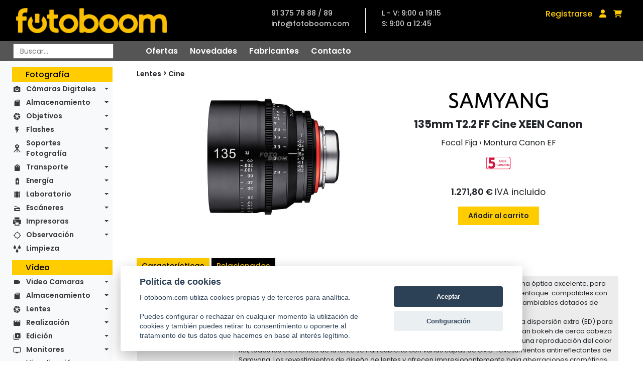

--- FILE ---
content_type: text/html; charset=UTF-8
request_url: https://fotoboom.com/samyang-135mm-t2-2-ff-cine-xeen-canon-59852
body_size: 17290
content:
<!DOCTYPE html>
<html lang="es">

<head>
    <meta charset="utf-8"/>
    <title>Tienda de fotografía e imagen digital con cámaras digitales y accesorios</title>

    <meta name="description"
          content="Tienda de fotografia especializada en camaras digitales y sus accesorios. Tambien camaras reflex, tarjetas de memoria, baterias, ...">
    <meta name="keywords"
          content="camaras digitales, camaras fotograficas, cámaras digitales, tienda de fotografia, venta de camaras digitales, venta de camaras fotograficas, tienda de fotografía, tienda fotografica, camaras reflex, tarjetas de memoria">
    <meta name="abstract"
          content="Cámaras digitales, tienda de video digital, cámaras fotográficas digitales, todo en cámaras digitales, accesorios, tarjetas de memoria, impresoras, escaneres... Tienda virtual fotoboom, su tienda">
    <meta content="Tienda de fotografia especializada en camaras digitales y sus accesorios. Tambien camaras reflex, tarjetas de memoria, baterias, ..."
          http-equiv="DC.description">
    <meta http-equiv="description"
          content="Tienda de fotografia especializada en camaras digitales y sus accesorios. Tambien camaras reflex, tarjetas de memoria, baterias, ...">
    <meta name="DC.description"
          content="Tienda de fotografia especializada en camaras digitales y sus accesorios. Tambien camaras reflex, tarjetas de memoria, baterias, ...">
    <meta http-equiv="DC.keywords"
          content="camaras digitales, camaras fotograficas, cámaras digitales, tienda de fotografia, venta de camaras digitales, venta de camaras fotograficas, tienda de fotografía, tienda fotografica, camaras reflex, tarjetas de memoria">
    <meta http-equiv="keywords"
          content="camaras digitales, camaras fotograficas, cámaras digitales, tienda de fotografia, venta de camaras digitales, venta de camaras fotograficas, tienda de fotografía, tienda fotografica, camaras reflex, tarjetas de memoria">
    <meta name="DC.keywords"
          content="camaras digitales, camaras fotograficas, cámaras digitales, tienda de fotografia, venta de camaras digitales, venta de camaras fotograficas, tienda de fotografía, tienda fotografica, camaras reflex, tarjetas de memoria">
    <meta name="DC.title" content="Tienda de fotografia e imagen digital con camaras digitales y accesorios">
    <meta name="title" content="Tienda de fotografia e imagen digital con camaras digitales y accesorios">
    <meta name="revisit-after" content="15 days">
    <meta name="robots" content="index,follow">
    <meta name="distribution" content="global">
    <meta http-equiv="X-UA-Compatible" content="IE=edge,chrome=1"/>
    <meta name="viewport" content="width=device-width, initial-scale=1, shrink-to-fit=no">

    <link rel="apple-touch-icon" sizes="57x57" href="/img/favicon/apple-icon-57x57.png">
    <link rel="apple-touch-icon" sizes="60x60" href="/img/favicon/apple-icon-60x60.png">
    <link rel="apple-touch-icon" sizes="72x72" href="/img/favicon/apple-icon-72x72.png">
    <link rel="apple-touch-icon" sizes="76x76" href="/img/favicon/apple-icon-76x76.png">
    <link rel="apple-touch-icon" sizes="114x114" href="/img/favicon/apple-icon-114x114.png">
    <link rel="apple-touch-icon" sizes="120x120" href="/img/favicon/apple-icon-120x120.png">
    <link rel="apple-touch-icon" sizes="144x144" href="/img/favicon/apple-icon-144x144.png">
    <link rel="apple-touch-icon" sizes="152x152" href="/img/favicon/apple-icon-152x152.png">
    <link rel="apple-touch-icon" sizes="180x180" href="/img/favicon/apple-icon-180x180.png">
    <link rel="icon" type="image/png" sizes="192x192"  href="/img/favicon/android-icon-192x192.png">
    <link rel="icon" type="image/png" sizes="32x32" href="/img/favicon/favicon-32x32.png">
    <link rel="icon" type="image/png" sizes="96x96" href="/img/favicon/favicon-96x96.png">
    <link rel="icon" type="image/png" sizes="16x16" href="/img/favicon/favicon-16x16.png">
    <link rel="manifest" href="/img/favicon/manifest.json">
    <meta name="msapplication-TileColor" content="#ffffff">
    <meta name="msapplication-TileImage" content="/ms-icon-144x144.png">
    <meta name="theme-color" content="#ffffff">

    <!-- new styles -->
    <link rel="preconnect" href="https://fonts.googleapis.com">
    <link rel="preconnect" href="https://fonts.gstatic.com" crossorigin>
    <link href="https://fonts.googleapis.com/css2?family=Poppins:ital,wght@0,400;0,500;0,600;0,700;1,400;1,500&display=swap" rel="stylesheet">
    <link rel="stylesheet" href="https://maxcdn.bootstrapcdn.com/bootstrap/4.0.0/css/bootstrap.min.css" integrity="sha384-Gn5384xqQ1aoWXA+058RXPxPg6fy4IWvTNh0E263XmFcJlSAwiGgFAW/dAiS6JXm" crossorigin="anonymous">
    <link href="//netdna.bootstrapcdn.com/font-awesome/3.2.1/css/font-awesome.css" rel="stylesheet">
    <link rel="stylesheet" href="/css/styles.css" type="text/css">
    <!-- end new styles -->

    <link rel="stylesheet" href="/js/fancybox/jquery.fancybox.css" type="text/css">
    <link rel="stylesheet" href="/js/cookie-consent/cookieconsent.css" type="text/css">
    <link rel="stylesheet" href="/css/fontawesome/css/all.min.css" type="text/css">

    <script src="/js/jquery-1.11.0.min.js"></script>
    <script src="/js/jquery-migrate-1.4.1.min.js"></script>
    <script src="/js/fancybox/jquery.fancybox.js"></script>
    <script src="/js/jquery.tooltipster.min.js"></script>
    <script src="https://cdn.jsdelivr.net/npm/bootstrap@5.1.3/dist/js/bootstrap.bundle.min.js" integrity="sha384-ka7Sk0Gln4gmtz2MlQnikT1wXgYsOg+OMhuP+IlRH9sENBO0LRn5q+8nbTov4+1p" crossorigin="anonymous"></script>
   
    <link href="/js/lightzoom/lightzoom.css" rel="stylesheet">
    <script src="/js/lightzoom/lightzoom.js"></script>

    <script src="/js/functions.js"></script>
    <script src="/js/functions_carousel.js"></script>
    <script src="/js/carousel_home.js"></script>



    <script language=JavaScript>
        function aviso() {
            alert('Disponible en breve');
        }

        function busca(texto) {
            texto = escape(texto);
            location.href = '/buscador/' + texto;
        }

        function MM_displayStatusMsg(msgStr) {
            status = msgStr;
            document.MM_returnValue = true;
        }

    </script>
    <script src="/js/jssor.slider.min.js"></script>
    <script>
        jssor_slider1_init = function () {
            var options = {
                $AutoPlay: 8,
                $Idle: 5000,
                $DragOrientation: 1,
                $ArrowNavigatorOptions: {
                    $Class: $JssorArrowNavigator$,
                    $ChanceToShow: 2,
                    $AutoCenter: 2,
                    $Steps: 1
                },
                $BulletNavigatorOptions: {
                    $Class: $JssorBulletNavigator$,
                    $ChanceToShow: 2,
                    $AutoCenter: 1,
                    $Steps: 1,
                    $Rows: 1,
                    $SpacingX: 10,
                    $SpacingY: 10,
                    $Orientation: 1
                }
            };

            var jssor_slider1 = new $JssorSlider$('slider1_container', options);

            //responsive code begin
            //remove responsive code if you don't want the slider scales
            //while window resizing

            function ScaleSlider() {
                var parentWidth = $('#slider1_container').parent().width();

                if (parentWidth) {
                    jssor_slider1.$ScaleWidth(parentWidth);
                }
                else
                    window.setTimeout(ScaleSlider, 30);
            }

            //Scale slider after document ready
            ScaleSlider();
                                            
            //Scale slider while window load/resize/orientationchange.
            $(window).bind("load", ScaleSlider);
            $(window).bind("resize", ScaleSlider);
            $(window).bind("orientationchange", ScaleSlider);
            //responsive code end

        };
    </script>

    
</head>
<body>

<header class="header">
    <section class="menu-bar">
        <section class="topnav">
            <a href="/" title="Fotoboom" class="topnav-logo">
                <img alt="Fotoboom" src="/img/logo-amarillo.png" title="Fotoboom">
            </a>
            <div class="topnav-contact">
                <ul class="contact-info">
                    <li class="tel">91 375 78 88 / 89</li>
                    <li class="mail">info@fotoboom.com</li>
                </ul>
                <ul class="contact-horario">
                    <li>L - V: 9:00 a 19:15</li>
                    <li>S: 9:00 a 12:45</li>
                </ul>
            </div>
            <div class="topnav-login">
                                <a href="/registro" class="registro">Registrarse</a>
                                <a href="/acceso" class="login"><i class="fas fa-user"></i></a>
                <a href="/cesta.php?op=ver" class="cart"><i class="fas fa-shopping-cart"></i></a>
                <!-- <a href="/opinionweb-0" class="opinionweb" style="font-size:.88em;">¿Qué te parece la nueva web?</a>-->
            </div>
                    </section>
        <section class="subnav">
            <div class="buscador">
                <form
                    id="search_form"
                    method="get"
                    action="javascript:busca(document.formu_buscar.texto_busca.value)"
                    name="formu_buscar"
                    autocomplete="off"
                >
                    <input
                        placeholder="Buscar..."
                        type="text"
                        id="search"
                        name="texto_busca"
                        onkeyup="lookup(this.value);"
                        autocomplete="off"
                    />
                    <section id="suggestions" class="buscador-predictivo d-none">
    <div class="buscador-predictivo-menu">
        <p>Mostrando <span class="total_listing">0</span> de <span class="total_items">0</span> resultados</p>
        <div class="buscador-predictivo-menu-botones">
            <a href="#" id="search_autocomplete" class="boton">Ver todos</a>
            <a href="javascript:void(0);" class="boton cerrar-predictivo">Cerrar</a>
        </div>
    </div>
    <div class="buscador-predictivo-results">
        <div class="buscador-predictivo-results-box"></div>
    </div>
</section>
<section class="buscador-predictivo-not-found">
    <p>No hay resultados. Puse enter para búsqueda avanzada.</p>
    <a href="javascript:void(0);" class="boton cerrar-predictivo-not-found">Cerrar</a>
</section>

<script type="text/javascript">
    let predictivo = document.querySelector('.buscador-predictivo');
    let predictivoNot = document.querySelector('.buscador-predictivo-not-found');
    let predictivoCerrar = document.querySelector('.cerrar-predictivo');
    let predictivoNotCerrar = document.querySelector('.cerrar-predictivo-not-found');

    predictivoCerrar.addEventListener('click',cerrarPredictivo);
    predictivoNotCerrar.addEventListener('click',cerrarPredictivoNot);

    function cerrarPredictivo(e){
        predictivo.classList.add('hide');
    }

    function cerrarPredictivoNot(e){
        $('.buscador-predictivo-not-found').css('display', 'none')
    }

    $('#search_autocomplete').on('click', function(e){
        e.preventDefault()
        $('#search_form').submit()
    })

</script>
                </form>
            </div>
            <nav class="submenu">
                <a href="/ofertas" class="submenu-item">Ofertas</a>
                <a href="/novedades" class="submenu-item">Novedades</a>
                <a href="/fabricantes" class="submenu-item">Fabricantes</a>
                <a href="/contacto" class="submenu-item">Contacto</a>
            </nav>
        </section>
    </section>
</header>

<main class="main single-product">
    
<section class="sidemenu">
    <nav id="side-navbar" class="navbar navbar-expand-lg navbar-light bg-light">
        <button class="navbar-toggler"
                type="button"
                data-bs-toggle="collapse"
                data-bs-target="#navbarNavDropdown"
                aria-controls="navbarNavDropdown"
                aria-expanded="false"
                aria-label="Toggle navigation">
            <span class="navbar-toggler-icon"></span>
        </button>
        <div class="collapse navbar-collapse" id="navbarNavDropdown">
                        <section class="sidemenu-group">
                <h2>Fotografía</h2>
                                <ul class="navbar-nav sidemenu-nav">
                                        
                    <li class="nav-item dropdown icon-camera_alt">
                        <a class="nav-link dropdown-toggle" href="javascript:void(0);" data-toggle="dropdown" aria-haspopup="true"
                           aria-expanded="false">
                            Cámaras Digitales                        </a>
                                                <div class="dropdown-menu" aria-labelledby="navbarDropdownMenuLink">
                                                        <a class="dropdown-item" href="/camaras-digitales-1150/medio-formato-d-1155">Medio Formato-D</a>
                                                        <a class="dropdown-item" href="/camaras-digitales-1150/slr-d-1160">SLR-D</a>
                                                        <a class="dropdown-item" href="/camaras-digitales-1150/csc-d-1165">CSC-D</a>
                                                        <a class="dropdown-item" href="/camaras-digitales-1150/telemetricas-d-1170">Telemétricas-D</a>
                                                        <a class="dropdown-item" href="/camaras-digitales-1150/compactas-d-1175">Compactas-D</a>
                                                        <a class="dropdown-item" href="/camaras-digitales-1150/instantaneas-1118">Instantáneas</a>
                                                        <a class="dropdown-item" href="/camaras-digitales-1150/accesorios-camaras-d-1180">Accesorios Cámaras-D</a>
                                                    </div>
                                            </li>
                                        
                    <li class="nav-item dropdown icon-sd_storage">
                        <a class="nav-link dropdown-toggle" href="javascript:void(0);" data-toggle="dropdown" aria-haspopup="true"
                           aria-expanded="false">
                            Almacenamiento                        </a>
                                                <div class="dropdown-menu" aria-labelledby="navbarDropdownMenuLink">
                                                        <a class="dropdown-item" href="/almacenamiento-1185/unidades-de-disco-1187">Unidades de disco</a>
                                                        <a class="dropdown-item" href="/almacenamiento-1185/tarjetas-de-memoria-1189">Tarjetas de memoria</a>
                                                        <a class="dropdown-item" href="/almacenamiento-1185/usb-flash-drives-1200">USB Flash Drives</a>
                                                        <a class="dropdown-item" href="/almacenamiento-1185/lectores-de-tarjetas-1207">Lectores de tarjetas</a>
                                                        <a class="dropdown-item" href="/almacenamiento-1185/accesorios-1209">Accesorios</a>
                                                    </div>
                                            </li>
                                        
                    <li class="nav-item dropdown icon-camera">
                        <a class="nav-link dropdown-toggle" href="javascript:void(0);" data-toggle="dropdown" aria-haspopup="true"
                           aria-expanded="false">
                            Objetivos                        </a>
                                                <div class="dropdown-menu" aria-labelledby="navbarDropdownMenuLink">
                                                        <a class="dropdown-item" href="/objetivos-1215/medio-formato-1220">Medio Formato</a>
                                                        <a class="dropdown-item" href="/objetivos-1215/objetivos-slr-1225">Objetivos SLR</a>
                                                        <a class="dropdown-item" href="/objetivos-1215/objetivos-csc-1230">Objetivos CSC</a>
                                                        <a class="dropdown-item" href="/objetivos-1215/telemetricos-1235">Telemétricos</a>
                                                        <a class="dropdown-item" href="/objetivos-1215/accesorios-1240">Accesorios</a>
                                                        <a class="dropdown-item" href="/objetivos-1215/arandelas-conversoras-1245">Arandelas Conversoras</a>
                                                        <a class="dropdown-item" href="/objetivos-1215/convertidores-1250">Convertidores</a>
                                                        <a class="dropdown-item" href="/objetivos-1215/filtros-1255">Filtros</a>
                                                        <a class="dropdown-item" href="/objetivos-1215/lentes-aproximacion-1260">Lentes Aproximación</a>
                                                        <a class="dropdown-item" href="/objetivos-1215/calibradores-1266">Calibradores</a>
                                                    </div>
                                            </li>
                                        
                    <li class="nav-item dropdown icon-flash_on">
                        <a class="nav-link dropdown-toggle" href="javascript:void(0);" data-toggle="dropdown" aria-haspopup="true"
                           aria-expanded="false">
                            Flashes                        </a>
                                                <div class="dropdown-menu" aria-labelledby="navbarDropdownMenuLink">
                                                        <a class="dropdown-item" href="/flashes-1270/flashes-slr-1275">Flashes SLR</a>
                                                        <a class="dropdown-item" href="/flashes-1270/accesorios-1280">Accesorios</a>
                                                    </div>
                                            </li>
                                        
                    <li class="nav-item dropdown icon-tripode">
                        <a class="nav-link dropdown-toggle" href="javascript:void(0);" data-toggle="dropdown" aria-haspopup="true"
                           aria-expanded="false">
                            Soportes Fotografía                        </a>
                                                <div class="dropdown-menu" aria-labelledby="navbarDropdownMenuLink">
                                                        <a class="dropdown-item" href="/soportes-fotografia-1360/monopies-1365">Monopiés</a>
                                                        <a class="dropdown-item" href="/soportes-fotografia-1360/rotulas-1370">Rótulas</a>
                                                        <a class="dropdown-item" href="/soportes-fotografia-1360/tripodes-1375">Trípodes</a>
                                                        <a class="dropdown-item" href="/soportes-fotografia-1360/kit-completos-1380">Kit Completos</a>
                                                        <a class="dropdown-item" href="/soportes-fotografia-1360/accesorios-1385">Accesorios</a>
                                                    </div>
                                            </li>
                                        
                    <li class="nav-item dropdown icon-shopping_bag">
                        <a class="nav-link dropdown-toggle" href="javascript:void(0);" data-toggle="dropdown" aria-haspopup="true"
                           aria-expanded="false">
                            Transporte                        </a>
                                                <div class="dropdown-menu" aria-labelledby="navbarDropdownMenuLink">
                                                        <a class="dropdown-item" href="/transporte-1390/maletas-de-transporte-1395">Maletas de transporte</a>
                                                        <a class="dropdown-item" href="/transporte-1390/bolsas-de-transporte-1400">Bolsas de transporte</a>
                                                        <a class="dropdown-item" href="/transporte-1390/mochilas-1405">Mochilas</a>
                                                        <a class="dropdown-item" href="/transporte-1390/bandoleras-1410">Bandoleras</a>
                                                        <a class="dropdown-item" href="/transporte-1390/rinoneras-1415">Riñoneras</a>
                                                        <a class="dropdown-item" href="/transporte-1390/estuches-1420">Estuches</a>
                                                        <a class="dropdown-item" href="/transporte-1390/vestimenta-1422">Vestimenta</a>
                                                        <a class="dropdown-item" href="/transporte-1390/accesorios-1425">Accesorios</a>
                                                    </div>
                                            </li>
                                        
                    <li class="nav-item dropdown icon-battery_charging_full">
                        <a class="nav-link dropdown-toggle" href="javascript:void(0);" data-toggle="dropdown" aria-haspopup="true"
                           aria-expanded="false">
                            Energía                        </a>
                                                <div class="dropdown-menu" aria-labelledby="navbarDropdownMenuLink">
                                                        <a class="dropdown-item" href="/energia-1430/cargadores-1435">Cargadores</a>
                                                        <a class="dropdown-item" href="/energia-1430/baterias-recargables-1440">Baterias Recargables</a>
                                                        <a class="dropdown-item" href="/energia-1430/baterias-alcalinas-1445">Baterías Alcalinas</a>
                                                        <a class="dropdown-item" href="/energia-1430/accesorios-1450">Accesorios</a>
                                                    </div>
                                            </li>
                                        
                    <li class="nav-item dropdown icon-local_movies">
                        <a class="nav-link dropdown-toggle" href="javascript:void(0);" data-toggle="dropdown" aria-haspopup="true"
                           aria-expanded="false">
                            Laboratorio                        </a>
                                                <div class="dropdown-menu" aria-labelledby="navbarDropdownMenuLink">
                                                        <a class="dropdown-item" href="/laboratorio-1125/ampliadoras-1129">Ampliadoras</a>
                                                        <a class="dropdown-item" href="/laboratorio-1125/mesas-de-reproduccion-632081">Mesas de Reproduccion</a>
                                                        <a class="dropdown-item" href="/laboratorio-1125/sistemas-de-iluminacion-632082">Sistemas de Iluminacion</a>
                                                        <a class="dropdown-item" href="/laboratorio-1125/soportes-632083">Soportes</a>
                                                        <a class="dropdown-item" href="/laboratorio-1125/archivo-1135">Archivo</a>
                                                        <a class="dropdown-item" href="/laboratorio-1125/complementos-1140">Complementos</a>
                                                        <a class="dropdown-item" href="/laboratorio-1125/pelicula-1145">Película</a>
                                                        <a class="dropdown-item" href="/laboratorio-1125/papel-1146">Papel</a>
                                                        <a class="dropdown-item" href="/laboratorio-1125/quimica-1147">Química</a>
                                                    </div>
                                            </li>
                                        
                    <li class="nav-item dropdown icon-scanner">
                        <a class="nav-link dropdown-toggle" href="javascript:void(0);" data-toggle="dropdown" aria-haspopup="true"
                           aria-expanded="false">
                            Escáneres                        </a>
                                                <div class="dropdown-menu" aria-labelledby="navbarDropdownMenuLink">
                                                        <a class="dropdown-item" href="/escaneres-1455/planos-1460">Planos</a>
                                                        <a class="dropdown-item" href="/escaneres-1455/pelicula-1465">Película</a>
                                                        <a class="dropdown-item" href="/escaneres-1455/accesorios-1470">Accesorios</a>
                                                    </div>
                                            </li>
                                        
                    <li class="nav-item dropdown icon-printer">
                        <a class="nav-link dropdown-toggle" href="javascript:void(0);" data-toggle="dropdown" aria-haspopup="true"
                           aria-expanded="false">
                            Impresoras                        </a>
                                                <div class="dropdown-menu" aria-labelledby="navbarDropdownMenuLink">
                                                        <a class="dropdown-item" href="/impresoras-1475/gran-formato-1480">Gran Formato</a>
                                                        <a class="dropdown-item" href="/impresoras-1475/compactas-1485">Compactas</a>
                                                        <a class="dropdown-item" href="/impresoras-1475/accesorios-1490">Accesorios</a>
                                                        <a class="dropdown-item" href="/impresoras-1475/consumibles-1496">Consumibles</a>
                                                        <a class="dropdown-item" href="/impresoras-1475/complementos-1500">Complementos</a>
                                                    </div>
                                            </li>
                                        
                    <li class="nav-item dropdown icon-gps_not_fixed">
                        <a class="nav-link dropdown-toggle" href="javascript:void(0);" data-toggle="dropdown" aria-haspopup="true"
                           aria-expanded="false">
                            Observación                        </a>
                                                <div class="dropdown-menu" aria-labelledby="navbarDropdownMenuLink">
                                                        <a class="dropdown-item" href="/observacion-1505/telescopios-1510">Telescopios</a>
                                                        <a class="dropdown-item" href="/observacion-1505/prismaticos-1515">Prismáticos</a>
                                                        <a class="dropdown-item" href="/observacion-1505/microscopios-1520">Microscopios</a>
                                                        <a class="dropdown-item" href="/observacion-1505/lupas-1525">Lupas</a>
                                                        <a class="dropdown-item" href="/observacion-1505/accesorios-1530">Accesorios</a>
                                                    </div>
                                            </li>
                                        
                    <li class="nav-item  icon-water">
                        <a class="nav-link " href="/categoria/limpieza-1535" data-toggle="dropdown" aria-haspopup="true"
                           aria-expanded="false">
                            Limpieza                        </a>
                                            </li>
                                    </ul>
                            </section>
                        <section class="sidemenu-group">
                <h2>Vídeo</h2>
                                <ul class="navbar-nav sidemenu-nav">
                                        
                    <li class="nav-item dropdown icon-videocam">
                        <a class="nav-link dropdown-toggle" href="javascript:void(0);" data-toggle="dropdown" aria-haspopup="true"
                           aria-expanded="false">
                            Video Camaras                        </a>
                                                <div class="dropdown-menu" aria-labelledby="navbarDropdownMenuLink">
                                                        <a class="dropdown-item" href="/video-camaras-1545/estudio-632058">Estudio</a>
                                                        <a class="dropdown-item" href="/video-camaras-1545/cine-1547">Cine</a>
                                                        <a class="dropdown-item" href="/video-camaras-1545/pro-1550">PRO</a>
                                                        <a class="dropdown-item" href="/video-camaras-1545/ptz-632086">PTZ</a>
                                                        <a class="dropdown-item" href="/video-camaras-1545/compactas-1555">Compactas</a>
                                                        <a class="dropdown-item" href="/video-camaras-1545/multiproposito-632060">Multiproposito</a>
                                                        <a class="dropdown-item" href="/video-camaras-1545/drones-632063">Drones</a>
                                                        <a class="dropdown-item" href="/video-camaras-1545/accesorios-1560">Accesorios</a>
                                                    </div>
                                            </li>
                                        
                    <li class="nav-item dropdown icon-sd_storage">
                        <a class="nav-link dropdown-toggle" href="javascript:void(0);" data-toggle="dropdown" aria-haspopup="true"
                           aria-expanded="false">
                            Almacenamiento                        </a>
                                                <div class="dropdown-menu" aria-labelledby="navbarDropdownMenuLink">
                                                        <a class="dropdown-item" href="/almacenamiento-1565/en-red-632123">En Red</a>
                                                        <a class="dropdown-item" href="/almacenamiento-1565/grabadores-1570">Grabadores</a>
                                                        <a class="dropdown-item" href="/almacenamiento-1565/unidades-de-disco-1575">Unidades de disco</a>
                                                        <a class="dropdown-item" href="/almacenamiento-1565/tarjetas-de-memoria-1580">Tarjetas de memoria</a>
                                                        <a class="dropdown-item" href="/almacenamiento-1565/discos-opticos-1585">Discos ópticos</a>
                                                        <a class="dropdown-item" href="/almacenamiento-1565/cintas-1588">Cintas</a>
                                                        <a class="dropdown-item" href="/almacenamiento-1565/soportes-de-datos-1893">Soportes de datos</a>
                                                        <a class="dropdown-item" href="/almacenamiento-1565/lectores-1587">Lectores</a>
                                                        <a class="dropdown-item" href="/almacenamiento-1565/accesorios-1590">Accesorios</a>
                                                    </div>
                                            </li>
                                        
                    <li class="nav-item dropdown icon-camera">
                        <a class="nav-link dropdown-toggle" href="javascript:void(0);" data-toggle="dropdown" aria-haspopup="true"
                           aria-expanded="false">
                            Lentes                        </a>
                                                <div class="dropdown-menu" aria-labelledby="navbarDropdownMenuLink">
                                                        <a class="dropdown-item" href="/lentes-1595/cine-1597">Cine</a>
                                                        <a class="dropdown-item" href="/lentes-1595/eng-1598">ENG</a>
                                                        <a class="dropdown-item" href="/lentes-1595/conversoras-1605">Conversoras</a>
                                                        <a class="dropdown-item" href="/lentes-1595/mattebox-1603">Mattebox</a>
                                                        <a class="dropdown-item" href="/lentes-1595/follow-focus-1604">Follow Focus</a>
                                                        <a class="dropdown-item" href="/lentes-1595/convertidores-1607">Convertidores</a>
                                                        <a class="dropdown-item" href="/lentes-1595/filtros-1615">Filtros</a>
                                                        <a class="dropdown-item" href="/lentes-1595/lentes-aproximacion-632065">Lentes Aproximación</a>
                                                        <a class="dropdown-item" href="/lentes-1595/accesorios-1610">Accesorios</a>
                                                    </div>
                                            </li>
                                        
                    <li class="nav-item dropdown icon-movie">
                        <a class="nav-link dropdown-toggle" href="javascript:void(0);" data-toggle="dropdown" aria-haspopup="true"
                           aria-expanded="false">
                            Realización                        </a>
                                                <div class="dropdown-menu" aria-labelledby="navbarDropdownMenuLink">
                                                        <a class="dropdown-item" href="/realizacion-1645/mezcladores-23104">Mezcladores</a>
                                                        <a class="dropdown-item" href="/realizacion-1645/conversores-23105">Conversores</a>
                                                        <a class="dropdown-item" href="/realizacion-1645/teleprompter-23106">Teleprompter</a>
                                                        <a class="dropdown-item" href="/realizacion-1645/transmision-632051">Transmisión</a>
                                                        <a class="dropdown-item" href="/realizacion-1645/accesorios-1660">Accesorios</a>
                                                        <a class="dropdown-item" href="/realizacion-1645/complementos-1670">Complementos</a>
                                                    </div>
                                            </li>
                                        
                    <li class="nav-item dropdown icon-video_library">
                        <a class="nav-link dropdown-toggle" href="javascript:void(0);" data-toggle="dropdown" aria-haspopup="true"
                           aria-expanded="false">
                            Edición                        </a>
                                                <div class="dropdown-menu" aria-labelledby="navbarDropdownMenuLink">
                                                        <a class="dropdown-item" href="/edicion-23109/paneles-de-control-632050">Paneles de Control</a>
                                                        <a class="dropdown-item" href="/edicion-23109/software-1665">Software</a>
                                                        <a class="dropdown-item" href="/edicion-23109/magnetoscopios-1650">Magnetoscopios</a>
                                                        <a class="dropdown-item" href="/edicion-23109/accesorios-632066">Accesorios</a>
                                                    </div>
                                            </li>
                                        
                    <li class="nav-item dropdown icon-personal_video">
                        <a class="nav-link dropdown-toggle" href="javascript:void(0);" data-toggle="dropdown" aria-haspopup="true"
                           aria-expanded="false">
                            Monitores                        </a>
                                                <div class="dropdown-menu" aria-labelledby="navbarDropdownMenuLink">
                                                        <a class="dropdown-item" href="/monitores-632119/sobremesa-1810">Sobremesa</a>
                                                        <a class="dropdown-item" href="/monitores-632119/portatiles-632121">Portátiles</a>
                                                        <a class="dropdown-item" href="/monitores-632119/complementos-632122">Complementos</a>
                                                    </div>
                                            </li>
                                        
                    <li class="nav-item dropdown icon-remove_red_eye">
                        <a class="nav-link dropdown-toggle" href="javascript:void(0);" data-toggle="dropdown" aria-haspopup="true"
                           aria-expanded="false">
                            Visualización                        </a>
                                                <div class="dropdown-menu" aria-labelledby="navbarDropdownMenuLink">
                                                        <a class="dropdown-item" href="/visualizacion-1845/proyectores-1855">Proyectores</a>
                                                        <a class="dropdown-item" href="/visualizacion-1845/presentadores-1910">Presentadores</a>
                                                        <a class="dropdown-item" href="/visualizacion-1845/tabletas-graficas-1830">Tabletas Gráficas</a>
                                                        <a class="dropdown-item" href="/visualizacion-1845/accesorios-632085">Accesorios</a>
                                                        <a class="dropdown-item" href="/visualizacion-1845/complementos-1820">Complementos</a>
                                                    </div>
                                            </li>
                                        
                    <li class="nav-item dropdown icon-audiotrack">
                        <a class="nav-link dropdown-toggle" href="javascript:void(0);" data-toggle="dropdown" aria-haspopup="true"
                           aria-expanded="false">
                            Sonido                        </a>
                                                <div class="dropdown-menu" aria-labelledby="navbarDropdownMenuLink">
                                                        <a class="dropdown-item" href="/sonido-1675/mesas-de-mezclas-632046">Mesas de Mezclas</a>
                                                        <a class="dropdown-item" href="/sonido-1675/snakes-632047">Snakes</a>
                                                        <a class="dropdown-item" href="/sonido-1675/reproductores-632049">Reproductores</a>
                                                        <a class="dropdown-item" href="/sonido-1675/monitores-632070">Monitores</a>
                                                        <a class="dropdown-item" href="/sonido-1675/interface-632054">Interface</a>
                                                        <a class="dropdown-item" href="/sonido-1675/intercoms-1800">Intercoms</a>
                                                        <a class="dropdown-item" href="/sonido-1675/auriculares-1680">Auriculares</a>
                                                        <a class="dropdown-item" href="/sonido-1675/microfonos-1685">Micrófonos</a>
                                                        <a class="dropdown-item" href="/sonido-1675/grabadoras-1690">Grabadoras</a>
                                                        <a class="dropdown-item" href="/sonido-1675/pertigas-1695">Pértigas</a>
                                                        <a class="dropdown-item" href="/sonido-1675/accesorios-1700">Accesorios</a>
                                                    </div>
                                            </li>
                                        
                    <li class="nav-item dropdown icon-soportes-video">
                        <a class="nav-link dropdown-toggle" href="javascript:void(0);" data-toggle="dropdown" aria-haspopup="true"
                           aria-expanded="false">
                            Soportes Vídeo                        </a>
                                                <div class="dropdown-menu" aria-labelledby="navbarDropdownMenuLink">
                                                        <a class="dropdown-item" href="/soportes-video-1705/monopies-video-1710">Monopiés video</a>
                                                        <a class="dropdown-item" href="/soportes-video-1705/rotulas-video-1715">Rótulas video</a>
                                                        <a class="dropdown-item" href="/soportes-video-1705/tripodes-video-1725">Trípodes video</a>
                                                        <a class="dropdown-item" href="/soportes-video-1705/kit-completos-1730">Kit Completos</a>
                                                        <a class="dropdown-item" href="/soportes-video-1705/dolly-632055">Dolly</a>
                                                        <a class="dropdown-item" href="/soportes-video-1705/gruas-1732">Gruas</a>
                                                        <a class="dropdown-item" href="/soportes-video-1705/estabilizadores-1720">Estabilizadores</a>
                                                        <a class="dropdown-item" href="/soportes-video-1705/estativos-632052">Estativos</a>
                                                        <a class="dropdown-item" href="/soportes-video-1705/jaulas-632056">Jaulas</a>
                                                        <a class="dropdown-item" href="/soportes-video-1705/sliders-1723">Sliders</a>
                                                        <a class="dropdown-item" href="/soportes-video-1705/accesorios-1735">Accesorios</a>
                                                    </div>
                                            </li>
                                        
                    <li class="nav-item dropdown icon-shopping_bag">
                        <a class="nav-link dropdown-toggle" href="javascript:void(0);" data-toggle="dropdown" aria-haspopup="true"
                           aria-expanded="false">
                            Transporte                        </a>
                                                <div class="dropdown-menu" aria-labelledby="navbarDropdownMenuLink">
                                                        <a class="dropdown-item" href="/transporte-1740/carros-de-produccion-632090">Carros de producción</a>
                                                        <a class="dropdown-item" href="/transporte-1740/maletas-de-transporte-video-1745">Maletas de transporte video</a>
                                                        <a class="dropdown-item" href="/transporte-1740/bolsas-de-transporte-video-1750">Bolsas de transporte video</a>
                                                        <a class="dropdown-item" href="/transporte-1740/mochilas-1755">Mochilas</a>
                                                        <a class="dropdown-item" href="/transporte-1740/estuches-1770">Estuches</a>
                                                        <a class="dropdown-item" href="/transporte-1740/accesorios-1775">Accesorios</a>
                                                    </div>
                                            </li>
                                        
                    <li class="nav-item dropdown icon-battery_charging_full">
                        <a class="nav-link dropdown-toggle" href="javascript:void(0);" data-toggle="dropdown" aria-haspopup="true"
                           aria-expanded="false">
                            Energía                        </a>
                                                <div class="dropdown-menu" aria-labelledby="navbarDropdownMenuLink">
                                                        <a class="dropdown-item" href="/energia-1780/estaciones-1787">Estaciones</a>
                                                        <a class="dropdown-item" href="/energia-1780/baterias-recargables-1790">Baterías Recargables</a>
                                                        <a class="dropdown-item" href="/energia-1780/cargadores-1785">Cargadores </a>
                                                        <a class="dropdown-item" href="/energia-1780/accesorios-1795">Accesorios</a>
                                                    </div>
                                            </li>
                                    </ul>
                            </section>
                        <section class="sidemenu-group">
                <h2>Iluminación</h2>
                                <ul class="navbar-nav sidemenu-nav">
                                        
                    <li class="nav-item dropdown icon-flash_on">
                        <a class="nav-link dropdown-toggle" href="javascript:void(0);" data-toggle="dropdown" aria-haspopup="true"
                           aria-expanded="false">
                            Flashes                        </a>
                                                <div class="dropdown-menu" aria-labelledby="navbarDropdownMenuLink">
                                                        <a class="dropdown-item" href="/flashes-632116/generadores-1310">Generadores</a>
                                                        <a class="dropdown-item" href="/flashes-632116/flashes-de-estudio-1315">Flashes de Estudio</a>
                                                        <a class="dropdown-item" href="/flashes-632116/accesorios-632117">Accesorios</a>
                                                    </div>
                                            </li>
                                        
                    <li class="nav-item dropdown icon-luz-continua">
                        <a class="nav-link dropdown-toggle" href="javascript:void(0);" data-toggle="dropdown" aria-haspopup="true"
                           aria-expanded="false">
                            Luz continua                        </a>
                                                <div class="dropdown-menu" aria-labelledby="navbarDropdownMenuLink">
                                                        <a class="dropdown-item" href="/luz-continua-1305/focos-1320">Focos</a>
                                                        <a class="dropdown-item" href="/luz-continua-1305/pantallas-1322">Pantallas</a>
                                                        <a class="dropdown-item" href="/luz-continua-1305/rings-lights-632110">Rings Lights</a>
                                                        <a class="dropdown-item" href="/luz-continua-1305/pavotubes-632104">Pavotubes</a>
                                                        <a class="dropdown-item" href="/luz-continua-1305/bulbs-lights-632111">Bulbs Lights</a>
                                                        <a class="dropdown-item" href="/luz-continua-1305/antorchas-1635">Antorchas</a>
                                                        <a class="dropdown-item" href="/luz-continua-1305/accesorios-1325">Accesorios </a>
                                                        <a class="dropdown-item" href="/luz-continua-1305/complementos-1330">Complementos</a>
                                                    </div>
                                            </li>
                                        
                    <li class="nav-item dropdown icon-meter">
                        <a class="nav-link dropdown-toggle" href="javascript:void(0);" data-toggle="dropdown" aria-haspopup="true"
                           aria-expanded="false">
                            Fotometría                        </a>
                                                <div class="dropdown-menu" aria-labelledby="navbarDropdownMenuLink">
                                                        <a class="dropdown-item" href="/fotometria-1290/fotometros-1295">Fotómetros</a>
                                                        <a class="dropdown-item" href="/fotometria-1290/accesorios-1300">Accesorios</a>
                                                    </div>
                                            </li>
                                        
                    <li class="nav-item dropdown icon-modificadores">
                        <a class="nav-link dropdown-toggle" href="javascript:void(0);" data-toggle="dropdown" aria-haspopup="true"
                           aria-expanded="false">
                            Modificadores                        </a>
                                                <div class="dropdown-menu" aria-labelledby="navbarDropdownMenuLink">
                                                        <a class="dropdown-item" href="/modificadores-632096/ventanas-1334">Ventanas</a>
                                                        <a class="dropdown-item" href="/modificadores-632096/conversores-1336">Conversores</a>
                                                        <a class="dropdown-item" href="/modificadores-632096/difusores-1339">Difusores</a>
                                                        <a class="dropdown-item" href="/modificadores-632096/reflectores-1340">Reflectores</a>
                                                        <a class="dropdown-item" href="/modificadores-632096/paraguas-1341">Paraguas</a>
                                                        <a class="dropdown-item" href="/modificadores-632096/banderas-632097">Banderas</a>
                                                        <a class="dropdown-item" href="/modificadores-632096/fondos-1350">Fondos</a>
                                                        <a class="dropdown-item" href="/modificadores-632096/filtros-y-geles-632089">Filtros y Geles</a>
                                                        <a class="dropdown-item" href="/modificadores-632096/accesorios-632107">Accesorios</a>
                                                    </div>
                                            </li>
                                        
                    <li class="nav-item dropdown icon-soportes-iluminacion">
                        <a class="nav-link dropdown-toggle" href="javascript:void(0);" data-toggle="dropdown" aria-haspopup="true"
                           aria-expanded="false">
                            Soportes Iluminación                        </a>
                                                <div class="dropdown-menu" aria-labelledby="navbarDropdownMenuLink">
                                                        <a class="dropdown-item" href="/soportes-iluminacion-632098/tripodes-632099">Trípodes</a>
                                                        <a class="dropdown-item" href="/soportes-iluminacion-632098/estructuras-632100">Estructuras</a>
                                                        <a class="dropdown-item" href="/soportes-iluminacion-632098/adaptadores-632101">Adaptadores</a>
                                                        <a class="dropdown-item" href="/soportes-iluminacion-632098/expositores-1345">Expositores</a>
                                                        <a class="dropdown-item" href="/soportes-iluminacion-632098/soportes-de-fondos-632106">Soportes de fondos</a>
                                                        <a class="dropdown-item" href="/soportes-iluminacion-632098/accesorios-632102">Accesorios</a>
                                                    </div>
                                            </li>
                                        
                    <li class="nav-item dropdown icon-consumibles">
                        <a class="nav-link dropdown-toggle" href="javascript:void(0);" data-toggle="dropdown" aria-haspopup="true"
                           aria-expanded="false">
                            Consumibles                        </a>
                                                <div class="dropdown-menu" aria-labelledby="navbarDropdownMenuLink">
                                                        <a class="dropdown-item" href="/consumibles-632105/bombillas-632115">Bombillas</a>
                                                        <a class="dropdown-item" href="/consumibles-632105/cintas-632114">Cintas</a>
                                                    </div>
                                            </li>
                                        
                    <li class="nav-item  icon-efectos">
                        <a class="nav-link " href="/categoria/efectos-632095" data-toggle="dropdown" aria-haspopup="true"
                           aria-expanded="false">
                            Efectos                        </a>
                                            </li>
                                    </ul>
                            </section>
                    </div>
    </nav>
</section>

<script type="text/javascript">

$('a.nav-link').on('click', this, function(){

window.mobileCheck = function() {
  let check = false;
  (function(a){if(/(android|bb\d+|meego).+mobile|avantgo|bada\/|blackberry|blazer|compal|elaine|fennec|hiptop|iemobile|ip(hone|od)|iris|kindle|lge |maemo|midp|mmp|mobile.+firefox|netfront|opera m(ob|in)i|palm( os)?|phone|p(ixi|re)\/|plucker|pocket|psp|series(4|6)0|symbian|treo|up\.(browser|link)|vodafone|wap|windows ce|xda|xiino/i.test(a)||/1207|6310|6590|3gso|4thp|50[1-6]i|770s|802s|a wa|abac|ac(er|oo|s\-)|ai(ko|rn)|al(av|ca|co)|amoi|an(ex|ny|yw)|aptu|ar(ch|go)|as(te|us)|attw|au(di|\-m|r |s )|avan|be(ck|ll|nq)|bi(lb|rd)|bl(ac|az)|br(e|v)w|bumb|bw\-(n|u)|c55\/|capi|ccwa|cdm\-|cell|chtm|cldc|cmd\-|co(mp|nd)|craw|da(it|ll|ng)|dbte|dc\-s|devi|dica|dmob|do(c|p)o|ds(12|\-d)|el(49|ai)|em(l2|ul)|er(ic|k0)|esl8|ez([4-7]0|os|wa|ze)|fetc|fly(\-|_)|g1 u|g560|gene|gf\-5|g\-mo|go(\.w|od)|gr(ad|un)|haie|hcit|hd\-(m|p|t)|hei\-|hi(pt|ta)|hp( i|ip)|hs\-c|ht(c(\-| |_|a|g|p|s|t)|tp)|hu(aw|tc)|i\-(20|go|ma)|i230|iac( |\-|\/)|ibro|idea|ig01|ikom|im1k|inno|ipaq|iris|ja(t|v)a|jbro|jemu|jigs|kddi|keji|kgt( |\/)|klon|kpt |kwc\-|kyo(c|k)|le(no|xi)|lg( g|\/(k|l|u)|50|54|\-[a-w])|libw|lynx|m1\-w|m3ga|m50\/|ma(te|ui|xo)|mc(01|21|ca)|m\-cr|me(rc|ri)|mi(o8|oa|ts)|mmef|mo(01|02|bi|de|do|t(\-| |o|v)|zz)|mt(50|p1|v )|mwbp|mywa|n10[0-2]|n20[2-3]|n30(0|2)|n50(0|2|5)|n7(0(0|1)|10)|ne((c|m)\-|on|tf|wf|wg|wt)|nok(6|i)|nzph|o2im|op(ti|wv)|oran|owg1|p800|pan(a|d|t)|pdxg|pg(13|\-([1-8]|c))|phil|pire|pl(ay|uc)|pn\-2|po(ck|rt|se)|prox|psio|pt\-g|qa\-a|qc(07|12|21|32|60|\-[2-7]|i\-)|qtek|r380|r600|raks|rim9|ro(ve|zo)|s55\/|sa(ge|ma|mm|ms|ny|va)|sc(01|h\-|oo|p\-)|sdk\/|se(c(\-|0|1)|47|mc|nd|ri)|sgh\-|shar|sie(\-|m)|sk\-0|sl(45|id)|sm(al|ar|b3|it|t5)|so(ft|ny)|sp(01|h\-|v\-|v )|sy(01|mb)|t2(18|50)|t6(00|10|18)|ta(gt|lk)|tcl\-|tdg\-|tel(i|m)|tim\-|t\-mo|to(pl|sh)|ts(70|m\-|m3|m5)|tx\-9|up(\.b|g1|si)|utst|v400|v750|veri|vi(rg|te)|vk(40|5[0-3]|\-v)|vm40|voda|vulc|vx(52|53|60|61|70|80|81|83|85|98)|w3c(\-| )|webc|whit|wi(g |nc|nw)|wmlb|wonu|x700|yas\-|your|zeto|zte\-/i.test(a.substr(0,4))) check = true;})(navigator.userAgent||navigator.vendor||window.opera);
  return check;
}

if(window.mobileCheck() == true){
    $(this).closest('li').find('.dropdown-menu').toggleClass('show')
}

})

</script>

<section class="main-content">

    <p class="breadcrumbs">Lentes <span class="breadcrumbs-category"><a href="/lentes-1595/cine-1597">Cine</a></span></p>
    <section class="hero">
        <div class="hero-main">
            <section class="product-slider">
                <div id="content-wrapper">

                    
                    
                    <div class="column">
                        <div style="display:flex;">
                        <div style="width:15%;position:relative;">
                                                </div>

                        
                        <div style="width:85%;">
                                                <img id=featured src="https://fotoboom.com/imagenes/productos/ampliadas//Samyang_59852.jpg">
                        
                                                </div>
                        </div><!-- pre clear both -->
                        <div style="clear:both;with:100%;"></div>

                                                <div class="ver-video-producto">                        </div>                    </div>

                    <div class="column product-info">
                        <img src='https://fotoboom.com/imagenes/logos/Samyang_LOGO_NUEVO.jpg'
                                      alt="Samyang"
                                      class="product-brand"
                                />                        <h1 class="product-name">135mm T2.2 FF Cine XEEN Canon</h1>

                                                <p class="product-subtitle">Focal Fija &rsaquo; Montura Canon EF</p>
                                                
                                                <div class="pictos-descriptivos">
                                                        <div class="picto">
                                <a class="fanVar" href="/lib/getleyenda.php?idLey=40">
                                    <img src="imagenes/leyendas/Samyang_5anos.jpg" title="Garantía de 5 años" alt="Garantía de 5 años" />
                                </a>
                            </div>
                                                    </div>
                        
                        
                                                <p class="precio">
                                                        1.271,80 €
                            <span> IVA incluido</span>
                        </p>
                        <a class="boton add-to-cart" href="cart.php?op=add&producto_id=59852&comienzo=">Añadir al carrito</a>
                        
                                                    <br /><br />
                            <div class="sequra-promotion-widget"
                                 data-amount="1.271,80"
                                 data-starting-text="as-low-as" data-product="pp3" data-size="S"
                                 style="display: none;">
                            </div>
                            <!-- BOF Needed for the teaser-->
                            <script type="text/javascript">

                                setTimeout(function () {
                                    $('.sequra-promotion-widget').fadeIn('fast');
                                }, 1000);

                                var sequraConfigParams = {
                                    merchant: "fotoboom", // Your merchant reference given by Sequra.
                                    assetKey: "bR-vCVriF_", // Your asset key given by Sequra.
                                    products: ["pp3"], // List of Sequra products that you want to include components.
                                    scriptUri: "https://sandbox.sequracdn.com/assets/sequra-checkout.min.js", // Sequra Javascript library uri for production or sandbox.
                                    decimalSeparator: ',', // Decimal separator used in currencies formatting. Optional, default `,`.
                                    thousandSeparator: '.', // Thousand separator used in currencies formatting. Optional, default `.`.
                                    rebranding: true,
                                };

                                (function (i, s, o, g, r, a, m) {
                                    i['SequraConfiguration'] = g;
                                    i['SequraOnLoad'] = [];
                                    i[r] = {};
                                    i[r][a] = function (callback) {
                                        i['SequraOnLoad'].push(callback);
                                    };
                                    (a = s.createElement(o)), (m = s.getElementsByTagName(o)[0]);
                                    a.async = 1;
                                    a.src = g.scriptUri;
                                    m.parentNode.insertBefore(a, m);
                                })(window, document, 'script', sequraConfigParams, 'Sequra', 'onLoad');
                        </script>
                            <!-- EOF Needed for the teaser-->
                        
                    </div>
                </div>
            </section>
        </div>
    </section>

    <section class="product-tabs-and-content">
        <section class="product-tabs">
            <div class="tabs-box">
                <div class="tabs">
                    <button class="tab-item tab-item-caracteristicas active">Características</button>

                    
                    
                                        <button class="tab-item tab-item-relacionados">Relacionados</button>
                    <!--                    <button class="tab-item tab-item-valoraciones">Valoraciones</button>-->
                </div>
                <div class="pictos-marca">
                    
                                    </div>
            </div>
        </section>

        <div class="tabs-content">
            <section class="caracteristicas tabs-content-section active">
                <table class="caracteristicas-table">
                    <tr>
                                        <td valign='top' align=left width=20%>OBSERVACIONES</td>
                                        <td valign=top align=left width=80%> Es la versión de cine / video del Samyang 135mm f2.0 lente ED UMC que ofrece las misma óptica excelente, pero con engranaje integrado para equipos de vídeo con los sistemas de seguimiento de enfoque. compatibles con fotograma completo, y adecuadas para las cámaras y videocámaras de lentes intercambiables dotados de 24x36mm (full frame) o sensor más pequeño <br> El Samyang 135mm cuenta con un diseño de tipo flotante, un elemento de lente de baja dispersión extra (ED) para un rendimiento óptico máximo. Una abertura circular de T2.2 con 9 hojas ofrecen un gran bokeh de cerca cabeza y el hombro retrato de trabajo, y teleobjetivo corto. Para garantizar un alto contraste y una reproducción del color fiel, todos los elementos de la lente se han cubierto con varias capas de UMC-revestimientos antirreflectantes de Samyang. Los revestimientos de diseño de lentes y ofrecen impresionantemente baja aberraciones cromáticas, las imágenes fantasma y los brillos. Con espléndida calidad de imagen y una pequeña profundidad de campo con un bonito efecto bokeh natural, mediante el uso de las 9 hojas de apertura circular hace que sea especialmente adecuado para la película, en la que se desea la separación del sujeto del fondo</td>
                                      </tr><tr>
                                        <td valign='top' align=left width=20%> CARACTERISTICAS TECNICAS</td>
                                        <td valign=top align=left width=80%> Fabricante: Samyang Optics <br> Modelo: Samyang 135 mm T2.2 ED UMC VDSLR lente Cine <br> Tipo Lente: Telezoom ? Compatibles Full Frame <br> Longitud focal: 135mm <br> Apertura máxima (f2.0): T2.2 <br> Apertura Mínima: T22 <br> Ángulo de visión: 18,8 grados (fotograma completo) / 11,7 grados (APS-C) Min distancia enfoque: 0,8 m <br> Número de hojas de diafragma: 9 (cuchillas redondeadas) <br> Sistema de enfoque: MF (enfoque manual solamente) <br> Construcción del objetivo: 11 elementos en 7 grupos, elemento de lente ED 1 <br> Dimensiones: Diámetro 82 mm, Longitud de 122 a 148 mm (aproximadamente, dependiendo de montaje) <br> Peso: 830gr (aproximadamente, dependiendo de montura) <br> Parasol del objetivo: desmontable <br> Tamaño del filtro: 77mm <br> Monturas disponibles: Canon EF, Nikon F, Sony E, MFT</td>
                                      </tr>                </table>
            </section>
            <section class="accesorios tabs-content-section">
                            </section>
            <section class="packs tabs-content-section">
                            </section>
            <section class="relacionados tabs-content-section">
                <div class="packs-box sliderProducto" id="RELslides">
    <ul>
                    <li>            
        <article class="packs-item">
            <div class="section-item-pic">
                <a href="/blackmagic-pocket-cinema-camera-6k-pro-winter-black-magic-71656">
                    <img class="section-item-img" src="https://fotoboom.com//imagenes/productos/ampliadas/Blackmagic_CINECAMPOCHDEF06P_1-D.jpg">
                </a>
            </div>

            <div class="section-item-info">
                <a href="/blackmagic-pocket-cinema-camera-6k-pro-winter-black-magic-71656">
                    <h3 class="section-item-title">Pocket Cinema Camera 6K PRO - WINTER BLACK MAGIC</h3>
                </a>
                <p class="section-item-extract">Cámara de cine Blackmagic Pocket cinema Camera 6K PRO con software DaVinci Resolve Studio</p>
                <div class="price-info">
                    <a href="/blackmagic-pocket-cinema-camera-6k-pro-winter-black-magic-71656" class="boton">Más info ></a>
                    <div class="price-box offer">
                                                    <p class="price before">2.355,12 €</p>
                            <p class="price current">1.923,78 €</p>
                                            </div>

                </div>
            </div>
        </article>
                                
        <article class="packs-item">
            <div class="section-item-pic">
                <a href="/dji-follow-focus-control-remoto-57172">
                    <img class="section-item-img" src="https://fotoboom.com//imagenes/productos/ampliadas/5641bad237b24.jpg">
                </a>
            </div>

            <div class="section-item-info">
                <a href="/dji-follow-focus-control-remoto-57172">
                    <h3 class="section-item-title">Follow Focus + Control Remoto</h3>
                </a>
                <p class="section-item-extract">Follow focus DJI inalámbrico para Zenmuse Z5 + Control Remoto</p>
                <div class="price-info">
                    <a href="/dji-follow-focus-control-remoto-57172" class="boton">Más info ></a>
                    <div class="price-box offer">
                                                    <p class="price current">1.399,89 €</p>
                                            </div>

                </div>
            </div>
        </article>
                                
        <article class="packs-item">
            <div class="section-item-pic">
                <a href="/ansmann-lp-e6-32041">
                    <img class="section-item-img" src="https://fotoboom.com//imagenes/productos/ampliadas/Ansmann_LPE6.jpg">
                </a>
            </div>

            <div class="section-item-info">
                <a href="/ansmann-lp-e6-32041">
                    <h3 class="section-item-title">LP-E6</h3>
                </a>
                <p class="section-item-extract">Bateria Ansmann Ion-Litio A-Can LP-E6 de 7,4V1000mAh</p>
                <div class="price-info">
                    <a href="/ansmann-lp-e6-32041" class="boton">Más info ></a>
                    <div class="price-box offer">
                                                    <p class="price current">27,29 €</p>
                                            </div>

                </div>
            </div>
        </article>
                                
        <article class="packs-item">
            <div class="section-item-pic">
                <a href="/samyang-16mm-t2-6-xeen-cf-full-frame-ef-71246">
                    <img class="section-item-img" src="https://fotoboom.com//imagenes/productos/ampliadas/samyang_16mmxeenCF.jpg">
                </a>
            </div>

            <div class="section-item-info">
                <a href="/samyang-16mm-t2-6-xeen-cf-full-frame-ef-71246">
                    <h3 class="section-item-title">16mm T2.6 XEEN CF (Full Frame, EF)</h3>
                </a>
                <p class="section-item-extract">Objetivo Samyang 16mm T2.6 Cine XEEN FF 8K de fibra de carbono y montura Canon EF</p>
                <div class="price-info">
                    <a href="/samyang-16mm-t2-6-xeen-cf-full-frame-ef-71246" class="boton">Más info ></a>
                    <div class="price-box offer">
                                                    <p class="price current">1.686,82 €</p>
                                            </div>

                </div>
            </div>
        </article>
                                
        <article class="packs-item">
            <div class="section-item-pic">
                <a href="/angelbird-av-pro-sdmk2-v90-64gb-300mb-s-70913">
                    <img class="section-item-img" src="https://fotoboom.com//imagenes/productos/ampliadas/angelbird_AB0043.jpg">
                </a>
            </div>

            <div class="section-item-info">
                <a href="/angelbird-av-pro-sdmk2-v90-64gb-300mb-s-70913">
                    <h3 class="section-item-title">AV PRO SDMK2 V90 64Gb 300Mb/s</h3>
                </a>
                <p class="section-item-extract">Tarjeta Angelbird PRO SD MK2 64 GB V90</p>
                <div class="price-info">
                    <a href="/angelbird-av-pro-sdmk2-v90-64gb-300mb-s-70913" class="boton">Más info ></a>
                    <div class="price-box offer">
                                                    <p class="price current">91,34 €</p>
                                            </div>

                </div>
            </div>
        </article>
                                
        <article class="packs-item">
            <div class="section-item-pic">
                <a href="/blackmagic-empunadura-pocket-camera-66925">
                    <img class="section-item-img" src="https://fotoboom.com//imagenes/productos/ampliadas/BLACKMAGIC_GRIPURSAPOCKET.jpg">
                </a>
            </div>

            <div class="section-item-info">
                <a href="/blackmagic-empunadura-pocket-camera-66925">
                    <h3 class="section-item-title">Empuñadura Pocket Camera</h3>
                </a>
                <p class="section-item-extract">Empuñadura Blackmagic Pocket Camera para BMPCC4K y BMPCC6K</p>
                <div class="price-info">
                    <a href="/blackmagic-empunadura-pocket-camera-66925" class="boton">Más info ></a>
                    <div class="price-box offer">
                                                    <p class="price current">251,75 €</p>
                                            </div>

                </div>
            </div>
        </article>
            </li>        <li>            
        <article class="packs-item">
            <div class="section-item-pic">
                <a href="/blackmagic-empunadura-pocket-camera-pro-grip-71671">
                    <img class="section-item-img" src="https://fotoboom.com//imagenes/productos/ampliadas/Blackmagic_CINECAMPOCHDXBT2.jpg">
                </a>
            </div>

            <div class="section-item-info">
                <a href="/blackmagic-empunadura-pocket-camera-pro-grip-71671">
                    <h3 class="section-item-title">Empuñadura Pocket Camera Pro Grip</h3>
                </a>
                <p class="section-item-extract">Empuñadura Blackmagic Pocket Camera Pro Grip para BMPCC6K Pro (Ref- CINECAMPOCHDXBT2)</p>
                <div class="price-info">
                    <a href="/blackmagic-empunadura-pocket-camera-pro-grip-71671" class="boton">Más info ></a>
                    <div class="price-box offer">
                                                    <p class="price current">156,65 €</p>
                                            </div>

                </div>
            </div>
        </article>
                                
        <article class="packs-item">
            <div class="section-item-pic">
                <a href="/smallrig-manija-superior-1984-69641">
                    <img class="section-item-img" src="https://fotoboom.com//imagenes/productos/ampliadas/5e396d8e1fd63.jpg">
                </a>
            </div>

            <div class="section-item-info">
                <a href="/smallrig-manija-superior-1984-69641">
                    <h3 class="section-item-title">Manija Superior 1984</h3>
                </a>
                <p class="section-item-extract">Manija SmallRig Superior 1984</p>
                <div class="price-info">
                    <a href="/smallrig-manija-superior-1984-69641" class="boton">Más info ></a>
                    <div class="price-box offer">
                                                    <p class="price current">45,16 €</p>
                                            </div>

                </div>
            </div>
        </article>
                                
        <article class="packs-item">
            <div class="section-item-pic">
                <a href="/tilta-r15-300-varilla-de-30mm-70054">
                    <img class="section-item-img" src="https://fotoboom.com//imagenes/productos/ampliadas/Tilta_r15-300.jpg">
                </a>
            </div>

            <div class="section-item-info">
                <a href="/tilta-r15-300-varilla-de-30mm-70054">
                    <h3 class="section-item-title">R15-300 Varilla de 30mm </h3>
                </a>
                <p class="section-item-extract">Varilla Tilta de aluminio de 300 mm de diametro 15mm</p>
                <div class="price-info">
                    <a href="/tilta-r15-300-varilla-de-30mm-70054" class="boton">Más info ></a>
                    <div class="price-box offer">
                                                    <p class="price current">10,65 €</p>
                                            </div>

                </div>
            </div>
        </article>
                                
        <article class="packs-item">
            <div class="section-item-pic">
                <a href="/camtree-ch-sc-abbp-48395">
                    <img class="section-item-img" src="https://fotoboom.com//imagenes/productos/ampliadas/Camtree_CHSCABBP.jpg">
                </a>
            </div>

            <div class="section-item-info">
                <a href="/camtree-ch-sc-abbp-48395">
                    <h3 class="section-item-title">CH-SC-ABBP</h3>
                </a>
                <p class="section-item-extract">Estabilizador Camtre Slim Cage para Blackmagic Cinema (CH-SC-ABBP)</p>
                <div class="price-info">
                    <a href="/camtree-ch-sc-abbp-48395" class="boton">Más info ></a>
                    <div class="price-box offer">
                                                    <p class="price before">564,17 €</p>
                            <p class="price current">499,98 €</p>
                                            </div>

                </div>
            </div>
        </article>
                                
        <article class="packs-item">
            <div class="section-item-pic">
                <a href="/smallrig-jaula-bmpcc-4k-6k-68468">
                    <img class="section-item-img" src="https://fotoboom.com//imagenes/productos/ampliadas/5d6f75a8705a2.jpg">
                </a>
            </div>

            <div class="section-item-info">
                <a href="/smallrig-jaula-bmpcc-4k-6k-68468">
                    <h3 class="section-item-title">Jaula BMPCC 4K/6K</h3>
                </a>
                <p class="section-item-extract">Jaula SmallRig para BMPCC 4K/6K (Ref- 2203)</p>
                <div class="price-info">
                    <a href="/smallrig-jaula-bmpcc-4k-6k-68468" class="boton">Más info ></a>
                    <div class="price-box offer">
                                                    <p class="price current">73,00 €</p>
                                            </div>

                </div>
            </div>
        </article>
                                
        <article class="packs-item">
            <div class="section-item-pic">
                <a href="/filmcity-fc-03-52882">
                    <img class="section-item-img" src="https://fotoboom.com//imagenes/productos/ampliadas/54db515bdd2bc.jpg">
                </a>
            </div>

            <div class="section-item-info">
                <a href="/filmcity-fc-03-52882">
                    <h3 class="section-item-title">FC-03</h3>
                </a>
                <p class="section-item-extract">Estabilizador Filmcity de Hombro para DSLR Kit (FC-03)</p>
                <div class="price-info">
                    <a href="/filmcity-fc-03-52882" class="boton">Más info ></a>
                    <div class="price-box offer">
                                                    <p class="price current">271,64 €</p>
                                            </div>

                </div>
            </div>
        </article>
            </li>        <li>            
        <article class="packs-item">
            <div class="section-item-pic">
                <a href="/tilta-15mm-lws-pro-ls-t05-71647">
                    <img class="section-item-img" src="https://fotoboom.com//imagenes/productos/ampliadas/602ce584869bb.jpg">
                </a>
            </div>

            <div class="section-item-info">
                <a href="/tilta-15mm-lws-pro-ls-t05-71647">
                    <h3 class="section-item-title">15mm LWS PRO LS-T05</h3>
                </a>
                <p class="section-item-extract">Soporte Tilta de lentes 15mm LWS pro (LS-T05)</p>
                <div class="price-info">
                    <a href="/tilta-15mm-lws-pro-ls-t05-71647" class="boton">Más info ></a>
                    <div class="price-box offer">
                                                    <p class="price current">114,70 €</p>
                                            </div>

                </div>
            </div>
        </article>
                                
        <article class="packs-item">
            <div class="section-item-pic">
                <a href="/rode-blimp-antiviento-zeppelin-30861">
                    <img class="section-item-img" src="https://fotoboom.com//imagenes/productos/ampliadas/Rode_Blimp.jpg">
                </a>
            </div>

            <div class="section-item-info">
                <a href="/rode-blimp-antiviento-zeppelin-30861">
                    <h3 class="section-item-title">Blimp Antiviento Zeppelin</h3>
                </a>
                <p class="section-item-extract">Antiviento Rode Blimp para micros de cañón NTG1, NTG2, NTG3</p>
                <div class="price-info">
                    <a href="/rode-blimp-antiviento-zeppelin-30861" class="boton">Más info ></a>
                    <div class="price-box offer">
                                                    <p class="price current">260,20 €</p>
                                            </div>

                </div>
            </div>
        </article>
                                
        <article class="packs-item">
            <div class="section-item-pic">
                <a href="/canon-lc-e6e-19453">
                    <img class="section-item-img" src="https://fotoboom.com//imagenes/productos/ampliadas/LCE6Eacc.jpg">
                </a>
            </div>

            <div class="section-item-info">
                <a href="/canon-lc-e6e-19453">
                    <h3 class="section-item-title">LC-E6E</h3>
                </a>
                <p class="section-item-extract">Cargador Canon LC-E6E</p>
                <div class="price-info">
                    <a href="/canon-lc-e6e-19453" class="boton">Más info ></a>
                    <div class="price-box offer">
                                                    <p class="price current">48,84 €</p>
                                            </div>

                </div>
            </div>
        </article>
                                
        <article class="packs-item">
            <div class="section-item-pic">
                <a href="/samyang-16mm-t2-6-ff-cine-xeen-canon-60532">
                    <img class="section-item-img" src="https://fotoboom.com//imagenes/productos/ampliadas/Samyang_16mmXeen_Canon.jpg">
                </a>
            </div>

            <div class="section-item-info">
                <a href="/samyang-16mm-t2-6-ff-cine-xeen-canon-60532">
                    <h3 class="section-item-title">16mm T2.6 FF Cine XEEN Canon</h3>
                </a>
                <p class="section-item-extract">Objetivo Samyang 16mm T2.6 FF Cine XEEN Canon</p>
                <div class="price-info">
                    <a href="/samyang-16mm-t2-6-ff-cine-xeen-canon-60532" class="boton">Más info ></a>
                    <div class="price-box offer">
                                                    <p class="price current">1.434,11 €</p>
                                            </div>

                </div>
            </div>
        </article>
                                
        <article class="packs-item">
            <div class="section-item-pic">
                <a href="/swit-lp-e6-bateria-s-8pe6-7-2v-1388mah-canon-51791">
                    <img class="section-item-img" src="https://fotoboom.com//imagenes/productos/ampliadas/Swit_S8PE6.jpg">
                </a>
            </div>

            <div class="section-item-info">
                <a href="/swit-lp-e6-bateria-s-8pe6-7-2v-1388mah-canon-51791">
                    <h3 class="section-item-title">LP-E6 Bateria S-8PE6 7,2V-1388mAh Canon</h3>
                </a>
                <p class="section-item-extract">Bateria Swit S-8PE6 de 7,2V-1388mAh Montura Canon equivalente con LPE6</p>
                <div class="price-info">
                    <a href="/swit-lp-e6-bateria-s-8pe6-7-2v-1388mah-canon-51791" class="boton">Más info ></a>
                    <div class="price-box offer">
                                                    <p class="price current">33,28 €</p>
                                            </div>

                </div>
            </div>
        </article>
                                
        <article class="packs-item">
            <div class="section-item-pic">
                <a href="/swit-pb-s220s-14-4v-220wh-square-v-mount-64509">
                    <img class="section-item-img" src="https://fotoboom.com//imagenes/productos/ampliadas/Swit_64509.jpg">
                </a>
            </div>

            <div class="section-item-info">
                <a href="/swit-pb-s220s-14-4v-220wh-square-v-mount-64509">
                    <h3 class="section-item-title">PB-S220S 14,4V 220Wh Square (V-Mount)</h3>
                </a>
                <p class="section-item-extract">Batería cuadrada Swit PB-S220S de 220Wh; V-Mount; 14.4V y con 4x D-Tap y 2x USB para cámaras de cine</p>
                <div class="price-info">
                    <a href="/swit-pb-s220s-14-4v-220wh-square-v-mount-64509" class="boton">Más info ></a>
                    <div class="price-box offer">
                                                    <p class="price current">479,74 €</p>
                                            </div>

                </div>
            </div>
        </article>
            </li>        <li>            
        <article class="packs-item">
            <div class="section-item-pic">
                <a href="/avenger-g200-1-saco-de-arena-de-10-kg-vacio-19723">
                    <img class="section-item-img" src="https://fotoboom.com//imagenes/productos/ampliadas/Avenger_G200.jpg">
                </a>
            </div>

            <div class="section-item-info">
                <a href="/avenger-g200-1-saco-de-arena-de-10-kg-vacio-19723">
                    <h3 class="section-item-title">G200-1 Saco de arena de 10 kg (vacio)</h3>
                </a>
                <p class="section-item-extract">Sandbag Avenger de 10Kgs (Ref- G200-1)</p>
                <div class="price-info">
                    <a href="/avenger-g200-1-saco-de-arena-de-10-kg-vacio-19723" class="boton">Más info ></a>
                    <div class="price-box offer">
                                                    <p class="price current">64,73 €</p>
                                            </div>

                </div>
            </div>
        </article>
                                
        <article class="packs-item">
            <div class="section-item-pic">
                <a href="/swit-s-3822s-cargador-dual-62747">
                    <img class="section-item-img" src="https://fotoboom.com//imagenes/productos/ampliadas/Swit_62747.jpg">
                </a>
            </div>

            <div class="section-item-info">
                <a href="/swit-s-3822s-cargador-dual-62747">
                    <h3 class="section-item-title">S-3822S Cargador Dual</h3>
                </a>
                <p class="section-item-extract">Cargador Swit S-3822A V-Mount de 2 canales</p>
                <div class="price-info">
                    <a href="/swit-s-3822s-cargador-dual-62747" class="boton">Más info ></a>
                    <div class="price-box offer">
                                                    <p class="price current">261,12 €</p>
                                            </div>

                </div>
            </div>
        </article>
                                
        <article class="packs-item">
            <div class="section-item-pic">
                <a href="/cordial-cpm7-5fm-36000">
                    <img class="section-item-img" src="https://fotoboom.com//imagenes/productos/ampliadas/Cordial_CPM75FM.jpg">
                </a>
            </div>

            <div class="section-item-info">
                <a href="/cordial-cpm7-5fm-36000">
                    <h3 class="section-item-title">CPM7,5FM</h3>
                </a>
                <p class="section-item-extract">Cable Cordial un XLR de 3 pines macho a un XLR de 3 pines hembra (7,5m de longitud)</p>
                <div class="price-info">
                    <a href="/cordial-cpm7-5fm-36000" class="boton">Más info ></a>
                    <div class="price-box offer">
                                                    <p class="price current">38,15 €</p>
                                            </div>

                </div>
            </div>
        </article>
                                
        <article class="packs-item">
            <div class="section-item-pic">
                <a href="/avenger-a1045cs-combo-45-acero-37428">
                    <img class="section-item-img" src="https://fotoboom.com//imagenes/productos/ampliadas/Avenger_A1045CS.jpg">
                </a>
            </div>

            <div class="section-item-info">
                <a href="/avenger-a1045cs-combo-45-acero-37428">
                    <h3 class="section-item-title">A1045CS Combo 45 (Acero)</h3>
                </a>
                <p class="section-item-extract">Pie Avenger Combo 45 con pata niveladora de acero de 450-180 cm (Ref- A1045CS)</p>
                <div class="price-info">
                    <a href="/avenger-a1045cs-combo-45-acero-37428" class="boton">Más info ></a>
                    <div class="price-box offer">
                                                    <p class="price current">411,65 €</p>
                                            </div>

                </div>
            </div>
        </article>
                                
        <article class="packs-item">
            <div class="section-item-pic">
                <a href="/avenger-a1010cs-combo-10-acero-54641">
                    <img class="section-item-img" src="https://fotoboom.com//imagenes/productos/ampliadas/Avenger_A1010CS.jpg">
                </a>
            </div>

            <div class="section-item-info">
                <a href="/avenger-a1010cs-combo-10-acero-54641">
                    <h3 class="section-item-title">A1010CS Combo 10 (Acero)</h3>
                </a>
                <p class="section-item-extract">Pie Avenger Combo 10 con pata niveladora de acero de 100-64 cm (Ref- A1010CS)</p>
                <div class="price-info">
                    <a href="/avenger-a1010cs-combo-10-acero-54641" class="boton">Más info ></a>
                    <div class="price-box offer">
                                                    <p class="price current">286,50 €</p>
                                            </div>

                </div>
            </div>
        </article>
                                
        <article class="packs-item">
            <div class="section-item-pic">
                <a href="/avenger-i700b-solid-black-flag-60x75cm-35782">
                    <img class="section-item-img" src="https://fotoboom.com//imagenes/productos/ampliadas/Avenger_I700B_1.jpg">
                </a>
            </div>

            <div class="section-item-info">
                <a href="/avenger-i700b-solid-black-flag-60x75cm-35782">
                    <h3 class="section-item-title">I700B Solid Black Flag 60x75cm</h3>
                </a>
                <p class="section-item-extract">Bandera Avenger de tejido negro sólido de 24x30 pulgadas</p>
                <div class="price-info">
                    <a href="/avenger-i700b-solid-black-flag-60x75cm-35782" class="boton">Más info ></a>
                    <div class="price-box offer">
                                                    <p class="price current">87,89 €</p>
                                            </div>

                </div>
            </div>
        </article>
            </li>        <li>            
        <article class="packs-item">
            <div class="section-item-pic">
                <a href="/avenger-a2007-mini-arana-cromado-54392">
                    <img class="section-item-img" src="https://fotoboom.com//imagenes/productos/ampliadas/Avenger_A2007_1.jpg">
                </a>
            </div>

            <div class="section-item-info">
                <a href="/avenger-a2007-mini-arana-cromado-54392">
                    <h3 class="section-item-title">A2007 Mini Araña Cromado</h3>
                </a>
                <p class="section-item-extract">Mini-Base de tortuga Avenger de acero cromado para soporte C-Stand (Ref- A2007)</p>
                <div class="price-info">
                    <a href="/avenger-a2007-mini-arana-cromado-54392" class="boton">Más info ></a>
                    <div class="price-box offer">
                                                    <p class="price current">111,35 €</p>
                                            </div>

                </div>
            </div>
        </article>
                                
        <article class="packs-item">
            <div class="section-item-pic">
                <a href="/avenger-kit-a2030d-century-33-40in-cromado-45627">
                    <img class="section-item-img" src="https://fotoboom.com//imagenes/productos/ampliadas/Avenger_A2030D.jpg">
                </a>
            </div>

            <div class="section-item-info">
                <a href="/avenger-kit-a2030d-century-33-40in-cromado-45627">
                    <h3 class="section-item-title">Kit A2030D Century 33. 40in (Cromado)</h3>
                </a>
                <p class="section-item-extract">Kit Avenger A2030D con base separable de acero cromado (Ref- A2030DKIT)</p>
                <div class="price-info">
                    <a href="/avenger-kit-a2030d-century-33-40in-cromado-45627" class="boton">Más info ></a>
                    <div class="price-box offer">
                                                    <p class="price current">254,57 €</p>
                                            </div>

                </div>
            </div>
        </article>
                                
        <article class="packs-item">
            <div class="section-item-pic">
                <a href="/avenger-d520-espada-con-grip-de-40-27296">
                    <img class="section-item-img" src="https://fotoboom.com//imagenes/productos/ampliadas/Avenger_D520.jpg">
                </a>
            </div>

            <div class="section-item-info">
                <a href="/avenger-d520-espada-con-grip-de-40-27296">
                    <h3 class="section-item-title">D520 Espada con grip de 40</h3>
                </a>
                <p class="section-item-extract">Extensión ceferino Avenger de 100cm (Ref- D520)</p>
                <div class="price-info">
                    <a href="/avenger-d520-espada-con-grip-de-40-27296" class="boton">Más info ></a>
                    <div class="price-box offer">
                                                    <p class="price current">55,87 €</p>
                                            </div>

                </div>
            </div>
        </article>
                                
        <article class="packs-item">
            <div class="section-item-pic">
                <a href="/avenger-c1575-super-clamp-54791">
                    <img class="section-item-img" src="https://fotoboom.com//imagenes/productos/ampliadas/Avenger_C1575_1.jpg">
                </a>
            </div>

            <div class="section-item-info">
                <a href="/avenger-c1575-super-clamp-54791">
                    <h3 class="section-item-title">C1575 Super Clamp</h3>
                </a>
                <p class="section-item-extract">Pinza Avenger SuperClamp con receptor Baby 5/8 16mm (Ref.- C1575)</p>
                <div class="price-info">
                    <a href="/avenger-c1575-super-clamp-54791" class="boton">Más info ></a>
                    <div class="price-box offer">
                                                    <p class="price current">43,98 €</p>
                                            </div>

                </div>
            </div>
        </article>
                                
        <article class="packs-item">
            <div class="section-item-pic">
                <a href="/avenger-d244n-magic-arm-54704">
                    <img class="section-item-img" src="https://fotoboom.com//imagenes/productos/ampliadas/Avenger_D244N.jpg">
                </a>
            </div>

            <div class="section-item-info">
                <a href="/avenger-d244n-magic-arm-54704">
                    <h3 class="section-item-title">D244N Magic Arm</h3>
                </a>
                <p class="section-item-extract">Brazo mágico Avenger regulable con extremos Baby 5/8 16mm (Ref- D244N)</p>
                <div class="price-info">
                    <a href="/avenger-d244n-magic-arm-54704" class="boton">Más info ></a>
                    <div class="price-box offer">
                                                    <p class="price current">133,96 €</p>
                                            </div>

                </div>
            </div>
        </article>
                                
        <article class="packs-item">
            <div class="section-item-pic">
                <a href="/avenger-f1504-de-horquilla-para-pantalla-en-poliestireno-35785">
                    <img class="section-item-img" src="https://fotoboom.com//imagenes/productos/ampliadas/Avenger_F1504.jpg">
                </a>
            </div>

            <div class="section-item-info">
                <a href="/avenger-f1504-de-horquilla-para-pantalla-en-poliestireno-35785">
                    <h3 class="section-item-title">F1504 de horquilla para pantalla en poliestireno</h3>
                </a>
                <p class="section-item-extract">Horquilla Avengercon núcleo de espuma y pasador de 16 mm (Ref- F1504)</p>
                <div class="price-info">
                    <a href="/avenger-f1504-de-horquilla-para-pantalla-en-poliestireno-35785" class="boton">Más info ></a>
                    <div class="price-box offer">
                                                    <p class="price current">32,22 €</p>
                                            </div>

                </div>
            </div>
        </article>
            </li>        <li>            
        <article class="packs-item">
            <div class="section-item-pic">
                <a href="/avenger-ri780b-54955">
                    <img class="section-item-img" src="https://fotoboom.com//imagenes/productos/ampliadas/Avenger_RI780B.jpg">
                </a>
            </div>

            <div class="section-item-info">
                <a href="/avenger-ri780b-54955">
                    <h3 class="section-item-title">RI780B</h3>
                </a>
                <p class="section-item-extract">Bandera Avenger 76x91cm Funda tela negra</p>
                <div class="price-info">
                    <a href="/avenger-ri780b-54955" class="boton">Más info ></a>
                    <div class="price-box offer">
                                                    <p class="price current">61,85 €</p>
                                            </div>

                </div>
            </div>
        </article>
                                
        <article class="packs-item">
            <div class="section-item-pic">
                <a href="/avenger-i780b-solid-black-flag-75x90cm-54956">
                    <img class="section-item-img" src="https://fotoboom.com//imagenes/productos/ampliadas/Avenger_I780B_1.jpg">
                </a>
            </div>

            <div class="section-item-info">
                <a href="/avenger-i780b-solid-black-flag-75x90cm-54956">
                    <h3 class="section-item-title">I780B Solid Black Flag 75x90cm</h3>
                </a>
                <p class="section-item-extract">Bandera Avenger de tejido negro sólido de 30x36 pulgadas</p>
                <div class="price-info">
                    <a href="/avenger-i780b-solid-black-flag-75x90cm-54956" class="boton">Más info ></a>
                    <div class="price-box offer">
                                                    <p class="price current">94,00 €</p>
                                            </div>

                </div>
            </div>
        </article>
                                
        <article class="packs-item">
            <div class="section-item-pic">
                <a href="/avenger-i750b-solid-black-flag-60x90cm-35781">
                    <img class="section-item-img" src="https://fotoboom.com//imagenes/productos/ampliadas/Avenger_I750B_1.jpg">
                </a>
            </div>

            <div class="section-item-info">
                <a href="/avenger-i750b-solid-black-flag-60x90cm-35781">
                    <h3 class="section-item-title">I750B Solid Black Flag 60x90cm</h3>
                </a>
                <p class="section-item-extract">Bandera Avenger de tejido negro sólido de 24x36 pulgadas</p>
                <div class="price-info">
                    <a href="/avenger-i750b-solid-black-flag-60x90cm-35781" class="boton">Más info ></a>
                    <div class="price-box offer">
                                                    <p class="price current">100,10 €</p>
                                            </div>

                </div>
            </div>
        </article>
                                
        <article class="packs-item">
            <div class="section-item-pic">
                <a href="/avenger-i1021-cutter-46x120-cm-54982">
                    <img class="section-item-img" src="https://fotoboom.com//imagenes/productos/ampliadas/Avenger_I1021_1.jpg">
                </a>
            </div>

            <div class="section-item-info">
                <a href="/avenger-i1021-cutter-46x120-cm-54982">
                    <h3 class="section-item-title">I1021 Cutter 46x120 cm</h3>
                </a>
                <p class="section-item-extract">Bandera Avenger 46x122cm Tela negra</p>
                <div class="price-info">
                    <a href="/avenger-i1021-cutter-46x120-cm-54982" class="boton">Más info ></a>
                    <div class="price-box offer">
                                                    <p class="price current">120,50 €</p>
                                            </div>

                </div>
            </div>
        </article>
        </ul>

        <div class="carousel-nav-bottom">
        <button class="prev"><i class="fa-solid fa-chevron-left"></i></button>
        <button class="next"><i class="fa-solid fa-chevron-right"></i></button>
    </div>
    </div>

            </section>
<!--            <section class="valoraciones tabs-content-section">-->
                <!--            </section>-->
        </div>
    </section>

    <section class="texto-garantia-producto">
        <p>Todos los productos vienen un distribuidor oficial</p>
        <p>Servicio técnico del proveedor oficial en España.</p>
        <p>Los manuales e instrucciones están en castellano.</p>
        <p>Los precios incluyen IVA.</p>
    </section>

    
</section>

<script language="JavaScript" src="/js/functions_pagina2.js"></script>
<script type="text/javascript">
    let thumbnails = document.getElementsByClassName('thumbnail')

    let activeImages = document.getElementsByClassName('active')

    for (var i=0; i < thumbnails.length; i++){
        thumbnails[i].addEventListener('mouseover', function(){

            if (activeImages.length > 0){
                activeImages[0].classList.remove('active')
            }


            this.classList.add('active')

            let largeImage = this.attributes['data-rel'].value
            let originalImage = this.src
            document.getElementById('featured').src = largeImage ? largeImage : originalImage
        })
    }


    let buttonRight = document.getElementById('slideRight');
    let buttonLeft = document.getElementById('slideLeft');

    buttonLeft.addEventListener('click', function(){
        document.getElementById('slider').scrollLeft -= 180
    })

    buttonRight.addEventListener('click', function(){
        document.getElementById('slider').scrollLeft += 180
    })

</script>
<script type="text/javascript">
    // Elementos que necesito seleccionar
    let tabs = document.querySelectorAll('.tab-item');

    let tabCaracteristicas = document.querySelectorAll('.tab-item-caracteristicas');
    let tabPacks = document.querySelectorAll('.tab-item-packs');
    let tabRelacionados = document.querySelectorAll('.tab-item-relacionados');
    let tabValoraciones = document.querySelectorAll('.tab-item-valoraciones');


    let secciones = document.querySelectorAll('.tabs-content-section')
    let accesorios = document.querySelector('.accesorios');
    let packs = document.querySelector('.packs');
    let caracteristicas = document.querySelector('.caracteristicas');
    let relacionados = document.querySelector('.relacionados');
    let valoraciones = document.querySelector('.valoraciones');

    // Cuando el usuario haga clic en un dt, ejecuto la función abrirFAQ
    for( tab of tabs ){
        tab.addEventListener('click',encenderTab);
    }



    // Función activar tabs
    function encenderTab(e){
        let el = e.target;

        for( tab of tabs ){
            tab.classList.remove('active');
        }

        for( seccion of secciones ){
            seccion.classList.remove('active');
        }


        if (el.classList.contains('tab-item-relacionados')) {
            relacionados.classList.add('active');
            el.classList.add("active");

        }

        else if (el.classList.contains('tab-item-packs')) {
            packs.classList.add('active');
            el.classList.add("active");
        }

        else if (el.classList.contains('tab-item-valoraciones')) {
            valoraciones.classList.add('active');
            el.classList.add("active");
        }

        else if (el.classList.contains('tab-item-accesorios')) {
            accesorios.classList.add('active');
            el.classList.add("active");
        }

        else if (el.classList.contains('tab-item-caracteristicas')) {
            caracteristicas.classList.add('active');
            el.classList.add("active");
        }

    }

</script>

</main>

<footer class="footer">
    <section class="top-footer">
        <a href="/condiciones-generales-de-venta">Condiciones generales de venta</a>
        <a href="/politica-privacidad">Política de Privacidad</a>
        <a href="/politica-cookies">Política de Cookies</a>
    </section>
    <section class="sub-footer">
                <ul>
            <li class="title"><a href="">Cámaras Digitales</a></li>
                        <li><a href="/camaras-digitales-1150/medio-formato-d-1155">Medio Formato-D</a></li>
                    <li><a href="/camaras-digitales-1150/slr-d-1160">SLR-D</a></li>
                    <li><a href="/camaras-digitales-1150/csc-d-1165">CSC-D</a></li>
                    <li><a href="/camaras-digitales-1150/telemetricas-d-1170">Telemétricas-D</a></li>
                    <li><a href="/camaras-digitales-1150/compactas-d-1175">Compactas-D</a></li>
                    <li><a href="/camaras-digitales-1150/instantaneas-1118">Instantáneas</a></li>
                    <li><a href="/camaras-digitales-1150/accesorios-camaras-d-1180">Accesorios Cámaras-D</a></li>
                </ul>
                <ul>
            <li class="title"><a href="">Almacenamiento</a></li>
                        <li><a href="/almacenamiento-1185/unidades-de-disco-1187">Unidades de disco</a></li>
                    <li><a href="/almacenamiento-1185/tarjetas-de-memoria-1189">Tarjetas de memoria</a></li>
                    <li><a href="/almacenamiento-1185/usb-flash-drives-1200">USB Flash Drives</a></li>
                    <li><a href="/almacenamiento-1185/lectores-de-tarjetas-1207">Lectores de tarjetas</a></li>
                    <li><a href="/almacenamiento-1185/accesorios-1209">Accesorios</a></li>
                </ul>
                <ul>
            <li class="title"><a href="">Objetivos</a></li>
                        <li><a href="/objetivos-1215/medio-formato-1220">Medio Formato</a></li>
                    <li><a href="/objetivos-1215/objetivos-slr-1225">Objetivos SLR</a></li>
                    <li><a href="/objetivos-1215/objetivos-csc-1230">Objetivos CSC</a></li>
                    <li><a href="/objetivos-1215/telemetricos-1235">Telemétricos</a></li>
                    <li><a href="/objetivos-1215/accesorios-1240">Accesorios</a></li>
                    <li><a href="/objetivos-1215/arandelas-conversoras-1245">Arandelas Conversoras</a></li>
                    <li><a href="/objetivos-1215/convertidores-1250">Convertidores</a></li>
                    <li><a href="/objetivos-1215/filtros-1255">Filtros</a></li>
                    <li><a href="/objetivos-1215/lentes-aproximacion-1260">Lentes Aproximación</a></li>
                    <li><a href="/objetivos-1215/calibradores-1266">Calibradores</a></li>
                </ul>
                <ul>
            <li class="title"><a href="">Flashes</a></li>
                        <li><a href="/flashes-1270/flashes-slr-1275">Flashes SLR</a></li>
                    <li><a href="/flashes-1270/accesorios-1280">Accesorios</a></li>
                </ul>
                <ul>
            <li class="title"><a href="">Soportes Fotografía</a></li>
                        <li><a href="/soportes-fotografia-1360/monopies-1365">Monopiés</a></li>
                    <li><a href="/soportes-fotografia-1360/rotulas-1370">Rótulas</a></li>
                    <li><a href="/soportes-fotografia-1360/tripodes-1375">Trípodes</a></li>
                    <li><a href="/soportes-fotografia-1360/kit-completos-1380">Kit Completos</a></li>
                    <li><a href="/soportes-fotografia-1360/accesorios-1385">Accesorios</a></li>
                </ul>
        
    </section>
    <section class="footer-info">
        <div>
            <p>Copyright © 2001-2024, Fotoboom, Fotonet, S.L. CIF. B-83430587</p>
            <p>C/ San Romualdo Nº26 - 28037 Madrid - España</p>
        </div>
        <div>
            <p>Teléfono de atención al cliente: 91 375 78 88 - 91 375 78 89 Fax: 91 304 28 94. Cualquier comentario o sugerencia nos la puedes hacer llegar <a href="/contacto"> pinchando aquí.</a></p>
            <p></p>
        </div>
    </section>

</footer>

<div id="opinion-web-banner" style="display:none;">
    <h3>¿Qué te parece la nueva web?</h3>
    <ul id="list-votos-emojis" class="banner">
        <li data-voto="3"><a href="/opinionweb-3"><img src="/img/votos/face-smile-beam-regular.png" alt="Voto positivo"></a></li>
        <li data-voto="2"><a href="/opinionweb-2"><img src="/img/votos/face-meh-regular.png" alt="Voto neutro"></a></li>
        <li data-voto="1"><a href="/opinionweb-1"><img src="/img/votos/face-frown-regular.png" alt="Voto negativo"></a></li>
    </ul>
    <a href="javascript:void(0);" class="cerrar" style="margin-right:1.66em;"><i class="fa-solid fa-xmark"></i> Cerrar</a>
    <a href="#" class="no-mostrar-mas"><i class="fa-solid fa-ban"></i> No mostrar más</a>
</div>

<script src="/js/cookie-consent/cookieconsent.js"></script>
<script src="/js/cookies.js"></script>

<script type="text/javascript">
    $(document).ready(function(){

        /* BANNER OPINION WEB
        const parseCookie = str =>
            str
            .split(';')
            .map(v => v.split('='))
            .reduce((acc, v) => {
                acc[decodeURIComponent(v[0].trim())] = decodeURIComponent(v[1].trim());
                return acc;
            }, {});

        var cookies = parseCookie(document.cookie)

        if(cookies["showBannerOpinion"] != "false"){
            $('#opinion-web-banner').show()
        }

        $('#opinion-web-banner .cerrar').on('click', this, function(){
            $(this).closest('#opinion-web-banner').hide()
        })

        $('#opinion-web-banner .no-mostrar-mas').on('click', this, function(){
            console.log('set cookie')
            document.cookie = "showBannerOpinion=false"
            $('#opinion-web-banner').hide()
        })
        
        */
    })
</script>

</body>
</html>


--- FILE ---
content_type: application/javascript
request_url: https://fotoboom.com/js/cookies.js
body_size: 1481
content:
var cookieconsent = initCookieConsent();

cookieconsent.run({
    autorun: true,
    current_lang : 'es',
    autoclear_cookies : true,
    cookie_expiration : 365,

    gui_options : {
        consent_modal : {
            layout : 'cloud',
            position : 'bottom center',
            transition : 'slide'
        },
        settings_modal : {
            layout : 'box',
            transition : 'slide'
        }
    },

    onAccept: function(cookies){
        if(cookieconsent.allowedCategory('analytics_cookies')){
            cookieconsent.loadScript('https://www.google-analytics.com/analytics.js', function(){
                ga('create', 'UA-7950594-1', 'auto');  //replace UA-XXXXXXXX-Y with your tracking code
                ga('send', 'pageview');
            });
        }
    },

    languages : {
        es : {
            consent_modal : {
                title :  "Política de cookies",
                description :  'Fotoboom.com utiliza cookies propias y de terceros para analítica.<br /><br />Puedes configurar o rechazar en cualquier momento la utilización de cookies y también puedes retirar tu consentimiento u oponerte al tratamiento de tus datos que hacemos en base al interés legítimo. ',
                primary_btn: {
                    text: 'Aceptar',
                    role: 'accept_all'  //'accept_selected' or 'accept_all'
                },
                secondary_btn: {
                    text : 'Configuración',
                    role : 'settings'       //'settings' or 'accept_necessary'
                }
            },
            settings_modal : {
                title : 'Configuración de cookies',
                save_settings_btn : "Guardar los cambios",
                accept_all_btn : "Aceptar todas",
                close_btn_label: "Cerrar",
                cookie_table_headers : [
                    {col1: "Nombre" },
                    {col2: "Dominio" },
                    {col3: "Expiración" },
                    {col4: "Descripción" },
                    {col5: "Tipo" }
                ],
                blocks : [
                    {
                        title : "Uso de cookies",
                        description: 'Utilizamos cookies para garantizar las funcionalidades básicas del sitio web y para mejorar su experiencia en línea. Usted puede elegir qué cookies habilitar o deshabilitar siempre que lo desee.'
                    },{
                        title : "Cookies estríctamente necesarias",
                        description: 'Estas cookies son esenciales para el correcto funcionamiento del sitio web.',
                        toggle : {
                            value : 'necessary_cookies',
                            enabled : true,
                            readonly: true
                        },
                        cookie_table: [
                            {
                                col1: 'PHPSESSID',
                                col2: 'fotoboom.com',
                                col3: '8 horas',
                                col4: 'Gestiona la sesión del usuario identificado en la página web',
                                col5: 'Sesión'
                            },
                            {
                                col1: 'cc_cookie',
                                col2: 'fotoboom.com',
                                col3: '1 año',
                                col4: 'Guarda la configuración de aceptación de cookies del usuario',
                                col5: 'Cookie permanente'
                            }
                        ]
                    },{
                        title : "Cookies de analítica",
                        description: 'Estas cookies recopilan información sobre cómo utiliza el sitio web, qué páginas ha visitado y en qué enlaces ha hecho clic. Todos los datos son anónimos y no pueden utilizarse para identificarle.',
                        toggle : {
                            value : 'analytics_cookies',
                            enabled : true,
                            readonly: false
                        },
                        cookie_table: [
                            {
                                col1: '_ga',
                                col2: 'google.com',
                                col3: '2 años',
                                col4: 'Identifica al visitante',
                                col5: 'Cookie de terceros'
                            },
                            {
                                col1: '_gat',
                                col2: 'google.com',
                                col3: '10 minuto',
                                col4: 'Controla la tasa de peticiones' ,
                                col5: 'Cookie de terceros'
                            },
                            {
                                col1: '_gid',
                                col2: 'google.com',
                                col3: '1 día',
                                col4: 'Navegación del usuario' ,
                                col5: 'Cookie de terceros'
                            }
                        ]
                    }
                ]
            }
        }
    }
});


--- FILE ---
content_type: application/javascript
request_url: https://fotoboom.com/js/lightzoom/lightzoom.js
body_size: 917
content:
/*
 Author: Jafar Akhondali
 Release year: 2016
 Title:	Light-Zoom JQuery plugin that use pure css to zoom on images, this enables you to zoom without loading bigger image and zoom even on gif images !
 https://github.com/JafarAkhondali/lightzoom
 */
 $.fn.lightzoom = function(options) {

    var settings = $.extend({
        zoomPower   : 3,
        glassSize   : 175,
    }, options);

    var halfSize= settings.glassSize /2;
    var quarterSize = settings.glassSize/4;

    var zoomPower = settings.zoomPower;

    $("body").append('<div id="glass"></div>');
    $('html > head').append($('<style> #glass{width: '+settings.glassSize+'px; height: '+settings.glassSize+'px;}</style>'));


    var faker;
    var obj=this;

    $("#glass").mousemove(function(event) {
        var obj=this.targ;
        event.target=obj;
        faker(event,obj);
    });

    this.mousemove(function(event) {
        faker(event,this);
    });
    faker=function(event,obj) {
        //console.log(obj);
        document.getElementById('glass').targ=obj;
        var mx = event.pageX;
        var my = event.pageY;
        var bounding = obj.getBoundingClientRect();
        var w = bounding.width;
        var h = bounding.height;
        var objOffset  = $(obj).offset();         
        var ol = objOffset.left;
        var ot = objOffset.top;
        if(mx > ol &&  mx < ol + w  && ot < my  &&  ot+h > my ) {
            offsetXfixer = ((mx-ol - w/2)/(w/2))*quarterSize;
            offsetYfixer = ((my-ot - h/2)/(h/2))*quarterSize;
            var cx = (((mx - ol + offsetXfixer ) / w)) * 100;
            var cy = (((my - ot + offsetYfixer ) / h)) * 100;
            my -= halfSize;
            mx -= halfSize;
            $("#glass").css({
                "top": (my),
                "left": (mx),
                "background-image" : " url('" + obj.src + "')",
                "background-size" : (w * zoomPower) + "px " + (h * zoomPower) + "px",
                "background-position": cx + "% " + cy + "%",
                "display" : "inline-block"
            });
            $("body").css("cursor","none");
        }else {
            $("#glass").css("display", "none");
            $("body").css("cursor","default");
        }
    };
    return this;
};